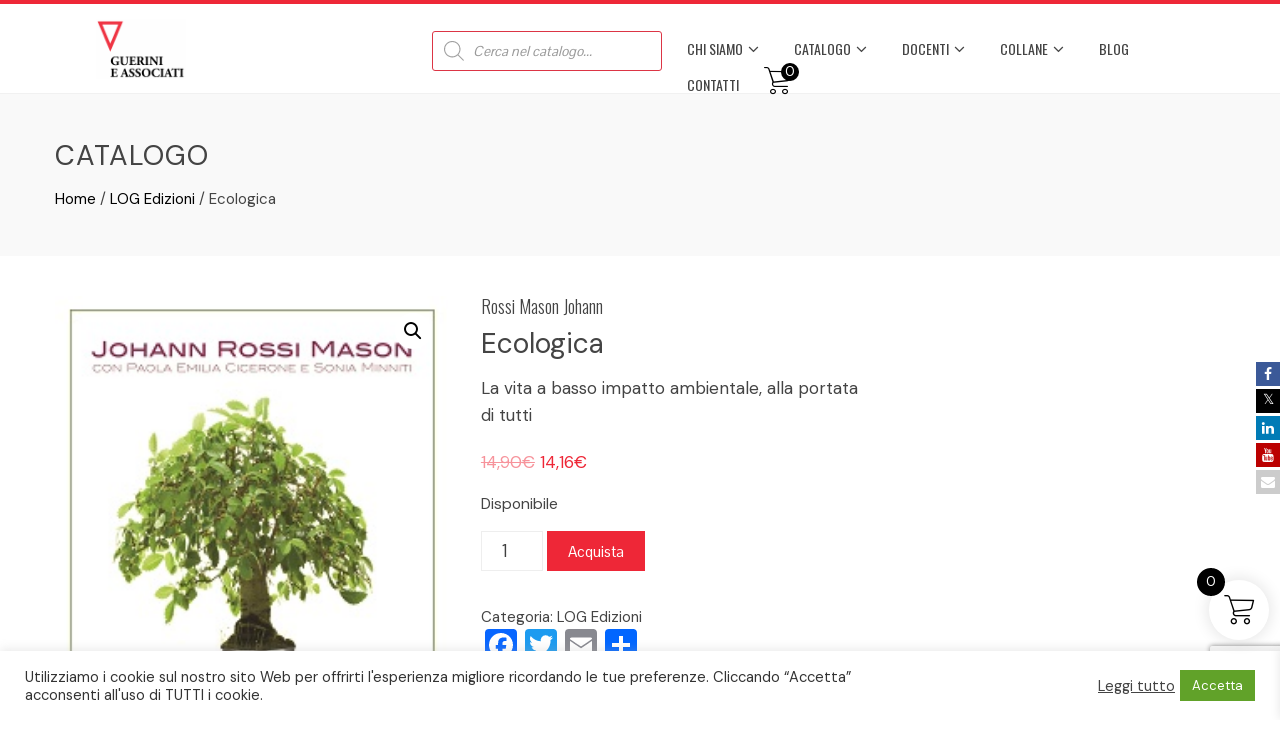

--- FILE ---
content_type: text/html; charset=utf-8
request_url: https://www.google.com/recaptcha/api2/anchor?ar=1&k=6LcfmtYgAAAAAHR6tOa7QGKaQ11Dqou0hGMJQRwh&co=aHR0cHM6Ly93d3cuZ3VlcmluaS5pdDo0NDM.&hl=en&v=7gg7H51Q-naNfhmCP3_R47ho&size=invisible&anchor-ms=20000&execute-ms=30000&cb=sh3he49wu57q
body_size: 48115
content:
<!DOCTYPE HTML><html dir="ltr" lang="en"><head><meta http-equiv="Content-Type" content="text/html; charset=UTF-8">
<meta http-equiv="X-UA-Compatible" content="IE=edge">
<title>reCAPTCHA</title>
<style type="text/css">
/* cyrillic-ext */
@font-face {
  font-family: 'Roboto';
  font-style: normal;
  font-weight: 400;
  font-stretch: 100%;
  src: url(//fonts.gstatic.com/s/roboto/v48/KFO7CnqEu92Fr1ME7kSn66aGLdTylUAMa3GUBHMdazTgWw.woff2) format('woff2');
  unicode-range: U+0460-052F, U+1C80-1C8A, U+20B4, U+2DE0-2DFF, U+A640-A69F, U+FE2E-FE2F;
}
/* cyrillic */
@font-face {
  font-family: 'Roboto';
  font-style: normal;
  font-weight: 400;
  font-stretch: 100%;
  src: url(//fonts.gstatic.com/s/roboto/v48/KFO7CnqEu92Fr1ME7kSn66aGLdTylUAMa3iUBHMdazTgWw.woff2) format('woff2');
  unicode-range: U+0301, U+0400-045F, U+0490-0491, U+04B0-04B1, U+2116;
}
/* greek-ext */
@font-face {
  font-family: 'Roboto';
  font-style: normal;
  font-weight: 400;
  font-stretch: 100%;
  src: url(//fonts.gstatic.com/s/roboto/v48/KFO7CnqEu92Fr1ME7kSn66aGLdTylUAMa3CUBHMdazTgWw.woff2) format('woff2');
  unicode-range: U+1F00-1FFF;
}
/* greek */
@font-face {
  font-family: 'Roboto';
  font-style: normal;
  font-weight: 400;
  font-stretch: 100%;
  src: url(//fonts.gstatic.com/s/roboto/v48/KFO7CnqEu92Fr1ME7kSn66aGLdTylUAMa3-UBHMdazTgWw.woff2) format('woff2');
  unicode-range: U+0370-0377, U+037A-037F, U+0384-038A, U+038C, U+038E-03A1, U+03A3-03FF;
}
/* math */
@font-face {
  font-family: 'Roboto';
  font-style: normal;
  font-weight: 400;
  font-stretch: 100%;
  src: url(//fonts.gstatic.com/s/roboto/v48/KFO7CnqEu92Fr1ME7kSn66aGLdTylUAMawCUBHMdazTgWw.woff2) format('woff2');
  unicode-range: U+0302-0303, U+0305, U+0307-0308, U+0310, U+0312, U+0315, U+031A, U+0326-0327, U+032C, U+032F-0330, U+0332-0333, U+0338, U+033A, U+0346, U+034D, U+0391-03A1, U+03A3-03A9, U+03B1-03C9, U+03D1, U+03D5-03D6, U+03F0-03F1, U+03F4-03F5, U+2016-2017, U+2034-2038, U+203C, U+2040, U+2043, U+2047, U+2050, U+2057, U+205F, U+2070-2071, U+2074-208E, U+2090-209C, U+20D0-20DC, U+20E1, U+20E5-20EF, U+2100-2112, U+2114-2115, U+2117-2121, U+2123-214F, U+2190, U+2192, U+2194-21AE, U+21B0-21E5, U+21F1-21F2, U+21F4-2211, U+2213-2214, U+2216-22FF, U+2308-230B, U+2310, U+2319, U+231C-2321, U+2336-237A, U+237C, U+2395, U+239B-23B7, U+23D0, U+23DC-23E1, U+2474-2475, U+25AF, U+25B3, U+25B7, U+25BD, U+25C1, U+25CA, U+25CC, U+25FB, U+266D-266F, U+27C0-27FF, U+2900-2AFF, U+2B0E-2B11, U+2B30-2B4C, U+2BFE, U+3030, U+FF5B, U+FF5D, U+1D400-1D7FF, U+1EE00-1EEFF;
}
/* symbols */
@font-face {
  font-family: 'Roboto';
  font-style: normal;
  font-weight: 400;
  font-stretch: 100%;
  src: url(//fonts.gstatic.com/s/roboto/v48/KFO7CnqEu92Fr1ME7kSn66aGLdTylUAMaxKUBHMdazTgWw.woff2) format('woff2');
  unicode-range: U+0001-000C, U+000E-001F, U+007F-009F, U+20DD-20E0, U+20E2-20E4, U+2150-218F, U+2190, U+2192, U+2194-2199, U+21AF, U+21E6-21F0, U+21F3, U+2218-2219, U+2299, U+22C4-22C6, U+2300-243F, U+2440-244A, U+2460-24FF, U+25A0-27BF, U+2800-28FF, U+2921-2922, U+2981, U+29BF, U+29EB, U+2B00-2BFF, U+4DC0-4DFF, U+FFF9-FFFB, U+10140-1018E, U+10190-1019C, U+101A0, U+101D0-101FD, U+102E0-102FB, U+10E60-10E7E, U+1D2C0-1D2D3, U+1D2E0-1D37F, U+1F000-1F0FF, U+1F100-1F1AD, U+1F1E6-1F1FF, U+1F30D-1F30F, U+1F315, U+1F31C, U+1F31E, U+1F320-1F32C, U+1F336, U+1F378, U+1F37D, U+1F382, U+1F393-1F39F, U+1F3A7-1F3A8, U+1F3AC-1F3AF, U+1F3C2, U+1F3C4-1F3C6, U+1F3CA-1F3CE, U+1F3D4-1F3E0, U+1F3ED, U+1F3F1-1F3F3, U+1F3F5-1F3F7, U+1F408, U+1F415, U+1F41F, U+1F426, U+1F43F, U+1F441-1F442, U+1F444, U+1F446-1F449, U+1F44C-1F44E, U+1F453, U+1F46A, U+1F47D, U+1F4A3, U+1F4B0, U+1F4B3, U+1F4B9, U+1F4BB, U+1F4BF, U+1F4C8-1F4CB, U+1F4D6, U+1F4DA, U+1F4DF, U+1F4E3-1F4E6, U+1F4EA-1F4ED, U+1F4F7, U+1F4F9-1F4FB, U+1F4FD-1F4FE, U+1F503, U+1F507-1F50B, U+1F50D, U+1F512-1F513, U+1F53E-1F54A, U+1F54F-1F5FA, U+1F610, U+1F650-1F67F, U+1F687, U+1F68D, U+1F691, U+1F694, U+1F698, U+1F6AD, U+1F6B2, U+1F6B9-1F6BA, U+1F6BC, U+1F6C6-1F6CF, U+1F6D3-1F6D7, U+1F6E0-1F6EA, U+1F6F0-1F6F3, U+1F6F7-1F6FC, U+1F700-1F7FF, U+1F800-1F80B, U+1F810-1F847, U+1F850-1F859, U+1F860-1F887, U+1F890-1F8AD, U+1F8B0-1F8BB, U+1F8C0-1F8C1, U+1F900-1F90B, U+1F93B, U+1F946, U+1F984, U+1F996, U+1F9E9, U+1FA00-1FA6F, U+1FA70-1FA7C, U+1FA80-1FA89, U+1FA8F-1FAC6, U+1FACE-1FADC, U+1FADF-1FAE9, U+1FAF0-1FAF8, U+1FB00-1FBFF;
}
/* vietnamese */
@font-face {
  font-family: 'Roboto';
  font-style: normal;
  font-weight: 400;
  font-stretch: 100%;
  src: url(//fonts.gstatic.com/s/roboto/v48/KFO7CnqEu92Fr1ME7kSn66aGLdTylUAMa3OUBHMdazTgWw.woff2) format('woff2');
  unicode-range: U+0102-0103, U+0110-0111, U+0128-0129, U+0168-0169, U+01A0-01A1, U+01AF-01B0, U+0300-0301, U+0303-0304, U+0308-0309, U+0323, U+0329, U+1EA0-1EF9, U+20AB;
}
/* latin-ext */
@font-face {
  font-family: 'Roboto';
  font-style: normal;
  font-weight: 400;
  font-stretch: 100%;
  src: url(//fonts.gstatic.com/s/roboto/v48/KFO7CnqEu92Fr1ME7kSn66aGLdTylUAMa3KUBHMdazTgWw.woff2) format('woff2');
  unicode-range: U+0100-02BA, U+02BD-02C5, U+02C7-02CC, U+02CE-02D7, U+02DD-02FF, U+0304, U+0308, U+0329, U+1D00-1DBF, U+1E00-1E9F, U+1EF2-1EFF, U+2020, U+20A0-20AB, U+20AD-20C0, U+2113, U+2C60-2C7F, U+A720-A7FF;
}
/* latin */
@font-face {
  font-family: 'Roboto';
  font-style: normal;
  font-weight: 400;
  font-stretch: 100%;
  src: url(//fonts.gstatic.com/s/roboto/v48/KFO7CnqEu92Fr1ME7kSn66aGLdTylUAMa3yUBHMdazQ.woff2) format('woff2');
  unicode-range: U+0000-00FF, U+0131, U+0152-0153, U+02BB-02BC, U+02C6, U+02DA, U+02DC, U+0304, U+0308, U+0329, U+2000-206F, U+20AC, U+2122, U+2191, U+2193, U+2212, U+2215, U+FEFF, U+FFFD;
}
/* cyrillic-ext */
@font-face {
  font-family: 'Roboto';
  font-style: normal;
  font-weight: 500;
  font-stretch: 100%;
  src: url(//fonts.gstatic.com/s/roboto/v48/KFO7CnqEu92Fr1ME7kSn66aGLdTylUAMa3GUBHMdazTgWw.woff2) format('woff2');
  unicode-range: U+0460-052F, U+1C80-1C8A, U+20B4, U+2DE0-2DFF, U+A640-A69F, U+FE2E-FE2F;
}
/* cyrillic */
@font-face {
  font-family: 'Roboto';
  font-style: normal;
  font-weight: 500;
  font-stretch: 100%;
  src: url(//fonts.gstatic.com/s/roboto/v48/KFO7CnqEu92Fr1ME7kSn66aGLdTylUAMa3iUBHMdazTgWw.woff2) format('woff2');
  unicode-range: U+0301, U+0400-045F, U+0490-0491, U+04B0-04B1, U+2116;
}
/* greek-ext */
@font-face {
  font-family: 'Roboto';
  font-style: normal;
  font-weight: 500;
  font-stretch: 100%;
  src: url(//fonts.gstatic.com/s/roboto/v48/KFO7CnqEu92Fr1ME7kSn66aGLdTylUAMa3CUBHMdazTgWw.woff2) format('woff2');
  unicode-range: U+1F00-1FFF;
}
/* greek */
@font-face {
  font-family: 'Roboto';
  font-style: normal;
  font-weight: 500;
  font-stretch: 100%;
  src: url(//fonts.gstatic.com/s/roboto/v48/KFO7CnqEu92Fr1ME7kSn66aGLdTylUAMa3-UBHMdazTgWw.woff2) format('woff2');
  unicode-range: U+0370-0377, U+037A-037F, U+0384-038A, U+038C, U+038E-03A1, U+03A3-03FF;
}
/* math */
@font-face {
  font-family: 'Roboto';
  font-style: normal;
  font-weight: 500;
  font-stretch: 100%;
  src: url(//fonts.gstatic.com/s/roboto/v48/KFO7CnqEu92Fr1ME7kSn66aGLdTylUAMawCUBHMdazTgWw.woff2) format('woff2');
  unicode-range: U+0302-0303, U+0305, U+0307-0308, U+0310, U+0312, U+0315, U+031A, U+0326-0327, U+032C, U+032F-0330, U+0332-0333, U+0338, U+033A, U+0346, U+034D, U+0391-03A1, U+03A3-03A9, U+03B1-03C9, U+03D1, U+03D5-03D6, U+03F0-03F1, U+03F4-03F5, U+2016-2017, U+2034-2038, U+203C, U+2040, U+2043, U+2047, U+2050, U+2057, U+205F, U+2070-2071, U+2074-208E, U+2090-209C, U+20D0-20DC, U+20E1, U+20E5-20EF, U+2100-2112, U+2114-2115, U+2117-2121, U+2123-214F, U+2190, U+2192, U+2194-21AE, U+21B0-21E5, U+21F1-21F2, U+21F4-2211, U+2213-2214, U+2216-22FF, U+2308-230B, U+2310, U+2319, U+231C-2321, U+2336-237A, U+237C, U+2395, U+239B-23B7, U+23D0, U+23DC-23E1, U+2474-2475, U+25AF, U+25B3, U+25B7, U+25BD, U+25C1, U+25CA, U+25CC, U+25FB, U+266D-266F, U+27C0-27FF, U+2900-2AFF, U+2B0E-2B11, U+2B30-2B4C, U+2BFE, U+3030, U+FF5B, U+FF5D, U+1D400-1D7FF, U+1EE00-1EEFF;
}
/* symbols */
@font-face {
  font-family: 'Roboto';
  font-style: normal;
  font-weight: 500;
  font-stretch: 100%;
  src: url(//fonts.gstatic.com/s/roboto/v48/KFO7CnqEu92Fr1ME7kSn66aGLdTylUAMaxKUBHMdazTgWw.woff2) format('woff2');
  unicode-range: U+0001-000C, U+000E-001F, U+007F-009F, U+20DD-20E0, U+20E2-20E4, U+2150-218F, U+2190, U+2192, U+2194-2199, U+21AF, U+21E6-21F0, U+21F3, U+2218-2219, U+2299, U+22C4-22C6, U+2300-243F, U+2440-244A, U+2460-24FF, U+25A0-27BF, U+2800-28FF, U+2921-2922, U+2981, U+29BF, U+29EB, U+2B00-2BFF, U+4DC0-4DFF, U+FFF9-FFFB, U+10140-1018E, U+10190-1019C, U+101A0, U+101D0-101FD, U+102E0-102FB, U+10E60-10E7E, U+1D2C0-1D2D3, U+1D2E0-1D37F, U+1F000-1F0FF, U+1F100-1F1AD, U+1F1E6-1F1FF, U+1F30D-1F30F, U+1F315, U+1F31C, U+1F31E, U+1F320-1F32C, U+1F336, U+1F378, U+1F37D, U+1F382, U+1F393-1F39F, U+1F3A7-1F3A8, U+1F3AC-1F3AF, U+1F3C2, U+1F3C4-1F3C6, U+1F3CA-1F3CE, U+1F3D4-1F3E0, U+1F3ED, U+1F3F1-1F3F3, U+1F3F5-1F3F7, U+1F408, U+1F415, U+1F41F, U+1F426, U+1F43F, U+1F441-1F442, U+1F444, U+1F446-1F449, U+1F44C-1F44E, U+1F453, U+1F46A, U+1F47D, U+1F4A3, U+1F4B0, U+1F4B3, U+1F4B9, U+1F4BB, U+1F4BF, U+1F4C8-1F4CB, U+1F4D6, U+1F4DA, U+1F4DF, U+1F4E3-1F4E6, U+1F4EA-1F4ED, U+1F4F7, U+1F4F9-1F4FB, U+1F4FD-1F4FE, U+1F503, U+1F507-1F50B, U+1F50D, U+1F512-1F513, U+1F53E-1F54A, U+1F54F-1F5FA, U+1F610, U+1F650-1F67F, U+1F687, U+1F68D, U+1F691, U+1F694, U+1F698, U+1F6AD, U+1F6B2, U+1F6B9-1F6BA, U+1F6BC, U+1F6C6-1F6CF, U+1F6D3-1F6D7, U+1F6E0-1F6EA, U+1F6F0-1F6F3, U+1F6F7-1F6FC, U+1F700-1F7FF, U+1F800-1F80B, U+1F810-1F847, U+1F850-1F859, U+1F860-1F887, U+1F890-1F8AD, U+1F8B0-1F8BB, U+1F8C0-1F8C1, U+1F900-1F90B, U+1F93B, U+1F946, U+1F984, U+1F996, U+1F9E9, U+1FA00-1FA6F, U+1FA70-1FA7C, U+1FA80-1FA89, U+1FA8F-1FAC6, U+1FACE-1FADC, U+1FADF-1FAE9, U+1FAF0-1FAF8, U+1FB00-1FBFF;
}
/* vietnamese */
@font-face {
  font-family: 'Roboto';
  font-style: normal;
  font-weight: 500;
  font-stretch: 100%;
  src: url(//fonts.gstatic.com/s/roboto/v48/KFO7CnqEu92Fr1ME7kSn66aGLdTylUAMa3OUBHMdazTgWw.woff2) format('woff2');
  unicode-range: U+0102-0103, U+0110-0111, U+0128-0129, U+0168-0169, U+01A0-01A1, U+01AF-01B0, U+0300-0301, U+0303-0304, U+0308-0309, U+0323, U+0329, U+1EA0-1EF9, U+20AB;
}
/* latin-ext */
@font-face {
  font-family: 'Roboto';
  font-style: normal;
  font-weight: 500;
  font-stretch: 100%;
  src: url(//fonts.gstatic.com/s/roboto/v48/KFO7CnqEu92Fr1ME7kSn66aGLdTylUAMa3KUBHMdazTgWw.woff2) format('woff2');
  unicode-range: U+0100-02BA, U+02BD-02C5, U+02C7-02CC, U+02CE-02D7, U+02DD-02FF, U+0304, U+0308, U+0329, U+1D00-1DBF, U+1E00-1E9F, U+1EF2-1EFF, U+2020, U+20A0-20AB, U+20AD-20C0, U+2113, U+2C60-2C7F, U+A720-A7FF;
}
/* latin */
@font-face {
  font-family: 'Roboto';
  font-style: normal;
  font-weight: 500;
  font-stretch: 100%;
  src: url(//fonts.gstatic.com/s/roboto/v48/KFO7CnqEu92Fr1ME7kSn66aGLdTylUAMa3yUBHMdazQ.woff2) format('woff2');
  unicode-range: U+0000-00FF, U+0131, U+0152-0153, U+02BB-02BC, U+02C6, U+02DA, U+02DC, U+0304, U+0308, U+0329, U+2000-206F, U+20AC, U+2122, U+2191, U+2193, U+2212, U+2215, U+FEFF, U+FFFD;
}
/* cyrillic-ext */
@font-face {
  font-family: 'Roboto';
  font-style: normal;
  font-weight: 900;
  font-stretch: 100%;
  src: url(//fonts.gstatic.com/s/roboto/v48/KFO7CnqEu92Fr1ME7kSn66aGLdTylUAMa3GUBHMdazTgWw.woff2) format('woff2');
  unicode-range: U+0460-052F, U+1C80-1C8A, U+20B4, U+2DE0-2DFF, U+A640-A69F, U+FE2E-FE2F;
}
/* cyrillic */
@font-face {
  font-family: 'Roboto';
  font-style: normal;
  font-weight: 900;
  font-stretch: 100%;
  src: url(//fonts.gstatic.com/s/roboto/v48/KFO7CnqEu92Fr1ME7kSn66aGLdTylUAMa3iUBHMdazTgWw.woff2) format('woff2');
  unicode-range: U+0301, U+0400-045F, U+0490-0491, U+04B0-04B1, U+2116;
}
/* greek-ext */
@font-face {
  font-family: 'Roboto';
  font-style: normal;
  font-weight: 900;
  font-stretch: 100%;
  src: url(//fonts.gstatic.com/s/roboto/v48/KFO7CnqEu92Fr1ME7kSn66aGLdTylUAMa3CUBHMdazTgWw.woff2) format('woff2');
  unicode-range: U+1F00-1FFF;
}
/* greek */
@font-face {
  font-family: 'Roboto';
  font-style: normal;
  font-weight: 900;
  font-stretch: 100%;
  src: url(//fonts.gstatic.com/s/roboto/v48/KFO7CnqEu92Fr1ME7kSn66aGLdTylUAMa3-UBHMdazTgWw.woff2) format('woff2');
  unicode-range: U+0370-0377, U+037A-037F, U+0384-038A, U+038C, U+038E-03A1, U+03A3-03FF;
}
/* math */
@font-face {
  font-family: 'Roboto';
  font-style: normal;
  font-weight: 900;
  font-stretch: 100%;
  src: url(//fonts.gstatic.com/s/roboto/v48/KFO7CnqEu92Fr1ME7kSn66aGLdTylUAMawCUBHMdazTgWw.woff2) format('woff2');
  unicode-range: U+0302-0303, U+0305, U+0307-0308, U+0310, U+0312, U+0315, U+031A, U+0326-0327, U+032C, U+032F-0330, U+0332-0333, U+0338, U+033A, U+0346, U+034D, U+0391-03A1, U+03A3-03A9, U+03B1-03C9, U+03D1, U+03D5-03D6, U+03F0-03F1, U+03F4-03F5, U+2016-2017, U+2034-2038, U+203C, U+2040, U+2043, U+2047, U+2050, U+2057, U+205F, U+2070-2071, U+2074-208E, U+2090-209C, U+20D0-20DC, U+20E1, U+20E5-20EF, U+2100-2112, U+2114-2115, U+2117-2121, U+2123-214F, U+2190, U+2192, U+2194-21AE, U+21B0-21E5, U+21F1-21F2, U+21F4-2211, U+2213-2214, U+2216-22FF, U+2308-230B, U+2310, U+2319, U+231C-2321, U+2336-237A, U+237C, U+2395, U+239B-23B7, U+23D0, U+23DC-23E1, U+2474-2475, U+25AF, U+25B3, U+25B7, U+25BD, U+25C1, U+25CA, U+25CC, U+25FB, U+266D-266F, U+27C0-27FF, U+2900-2AFF, U+2B0E-2B11, U+2B30-2B4C, U+2BFE, U+3030, U+FF5B, U+FF5D, U+1D400-1D7FF, U+1EE00-1EEFF;
}
/* symbols */
@font-face {
  font-family: 'Roboto';
  font-style: normal;
  font-weight: 900;
  font-stretch: 100%;
  src: url(//fonts.gstatic.com/s/roboto/v48/KFO7CnqEu92Fr1ME7kSn66aGLdTylUAMaxKUBHMdazTgWw.woff2) format('woff2');
  unicode-range: U+0001-000C, U+000E-001F, U+007F-009F, U+20DD-20E0, U+20E2-20E4, U+2150-218F, U+2190, U+2192, U+2194-2199, U+21AF, U+21E6-21F0, U+21F3, U+2218-2219, U+2299, U+22C4-22C6, U+2300-243F, U+2440-244A, U+2460-24FF, U+25A0-27BF, U+2800-28FF, U+2921-2922, U+2981, U+29BF, U+29EB, U+2B00-2BFF, U+4DC0-4DFF, U+FFF9-FFFB, U+10140-1018E, U+10190-1019C, U+101A0, U+101D0-101FD, U+102E0-102FB, U+10E60-10E7E, U+1D2C0-1D2D3, U+1D2E0-1D37F, U+1F000-1F0FF, U+1F100-1F1AD, U+1F1E6-1F1FF, U+1F30D-1F30F, U+1F315, U+1F31C, U+1F31E, U+1F320-1F32C, U+1F336, U+1F378, U+1F37D, U+1F382, U+1F393-1F39F, U+1F3A7-1F3A8, U+1F3AC-1F3AF, U+1F3C2, U+1F3C4-1F3C6, U+1F3CA-1F3CE, U+1F3D4-1F3E0, U+1F3ED, U+1F3F1-1F3F3, U+1F3F5-1F3F7, U+1F408, U+1F415, U+1F41F, U+1F426, U+1F43F, U+1F441-1F442, U+1F444, U+1F446-1F449, U+1F44C-1F44E, U+1F453, U+1F46A, U+1F47D, U+1F4A3, U+1F4B0, U+1F4B3, U+1F4B9, U+1F4BB, U+1F4BF, U+1F4C8-1F4CB, U+1F4D6, U+1F4DA, U+1F4DF, U+1F4E3-1F4E6, U+1F4EA-1F4ED, U+1F4F7, U+1F4F9-1F4FB, U+1F4FD-1F4FE, U+1F503, U+1F507-1F50B, U+1F50D, U+1F512-1F513, U+1F53E-1F54A, U+1F54F-1F5FA, U+1F610, U+1F650-1F67F, U+1F687, U+1F68D, U+1F691, U+1F694, U+1F698, U+1F6AD, U+1F6B2, U+1F6B9-1F6BA, U+1F6BC, U+1F6C6-1F6CF, U+1F6D3-1F6D7, U+1F6E0-1F6EA, U+1F6F0-1F6F3, U+1F6F7-1F6FC, U+1F700-1F7FF, U+1F800-1F80B, U+1F810-1F847, U+1F850-1F859, U+1F860-1F887, U+1F890-1F8AD, U+1F8B0-1F8BB, U+1F8C0-1F8C1, U+1F900-1F90B, U+1F93B, U+1F946, U+1F984, U+1F996, U+1F9E9, U+1FA00-1FA6F, U+1FA70-1FA7C, U+1FA80-1FA89, U+1FA8F-1FAC6, U+1FACE-1FADC, U+1FADF-1FAE9, U+1FAF0-1FAF8, U+1FB00-1FBFF;
}
/* vietnamese */
@font-face {
  font-family: 'Roboto';
  font-style: normal;
  font-weight: 900;
  font-stretch: 100%;
  src: url(//fonts.gstatic.com/s/roboto/v48/KFO7CnqEu92Fr1ME7kSn66aGLdTylUAMa3OUBHMdazTgWw.woff2) format('woff2');
  unicode-range: U+0102-0103, U+0110-0111, U+0128-0129, U+0168-0169, U+01A0-01A1, U+01AF-01B0, U+0300-0301, U+0303-0304, U+0308-0309, U+0323, U+0329, U+1EA0-1EF9, U+20AB;
}
/* latin-ext */
@font-face {
  font-family: 'Roboto';
  font-style: normal;
  font-weight: 900;
  font-stretch: 100%;
  src: url(//fonts.gstatic.com/s/roboto/v48/KFO7CnqEu92Fr1ME7kSn66aGLdTylUAMa3KUBHMdazTgWw.woff2) format('woff2');
  unicode-range: U+0100-02BA, U+02BD-02C5, U+02C7-02CC, U+02CE-02D7, U+02DD-02FF, U+0304, U+0308, U+0329, U+1D00-1DBF, U+1E00-1E9F, U+1EF2-1EFF, U+2020, U+20A0-20AB, U+20AD-20C0, U+2113, U+2C60-2C7F, U+A720-A7FF;
}
/* latin */
@font-face {
  font-family: 'Roboto';
  font-style: normal;
  font-weight: 900;
  font-stretch: 100%;
  src: url(//fonts.gstatic.com/s/roboto/v48/KFO7CnqEu92Fr1ME7kSn66aGLdTylUAMa3yUBHMdazQ.woff2) format('woff2');
  unicode-range: U+0000-00FF, U+0131, U+0152-0153, U+02BB-02BC, U+02C6, U+02DA, U+02DC, U+0304, U+0308, U+0329, U+2000-206F, U+20AC, U+2122, U+2191, U+2193, U+2212, U+2215, U+FEFF, U+FFFD;
}

</style>
<link rel="stylesheet" type="text/css" href="https://www.gstatic.com/recaptcha/releases/7gg7H51Q-naNfhmCP3_R47ho/styles__ltr.css">
<script nonce="9S7QfPyv6kMesMDWyH6DSQ" type="text/javascript">window['__recaptcha_api'] = 'https://www.google.com/recaptcha/api2/';</script>
<script type="text/javascript" src="https://www.gstatic.com/recaptcha/releases/7gg7H51Q-naNfhmCP3_R47ho/recaptcha__en.js" nonce="9S7QfPyv6kMesMDWyH6DSQ">
      
    </script></head>
<body><div id="rc-anchor-alert" class="rc-anchor-alert"></div>
<input type="hidden" id="recaptcha-token" value="[base64]">
<script type="text/javascript" nonce="9S7QfPyv6kMesMDWyH6DSQ">
      recaptcha.anchor.Main.init("[\x22ainput\x22,[\x22bgdata\x22,\x22\x22,\[base64]/[base64]/[base64]/[base64]/cjw8ejpyPj4+eil9Y2F0Y2gobCl7dGhyb3cgbDt9fSxIPWZ1bmN0aW9uKHcsdCx6KXtpZih3PT0xOTR8fHc9PTIwOCl0LnZbd10/dC52W3ddLmNvbmNhdCh6KTp0LnZbd109b2Yoeix0KTtlbHNle2lmKHQuYkImJnchPTMxNylyZXR1cm47dz09NjZ8fHc9PTEyMnx8dz09NDcwfHx3PT00NHx8dz09NDE2fHx3PT0zOTd8fHc9PTQyMXx8dz09Njh8fHc9PTcwfHx3PT0xODQ/[base64]/[base64]/[base64]/bmV3IGRbVl0oSlswXSk6cD09Mj9uZXcgZFtWXShKWzBdLEpbMV0pOnA9PTM/bmV3IGRbVl0oSlswXSxKWzFdLEpbMl0pOnA9PTQ/[base64]/[base64]/[base64]/[base64]\x22,\[base64]\\u003d\x22,\[base64]/DvQNQwpHCny3Do8OZw4kpbMOEwohna8Kfb8KPw48rw5DDksKFZz3ClsKPw4DDvcOCwrjCtMKUQTMqw648WErDisKowrfCq8OHw5bCisO+wpnChSPDp2xVwrzDncKyAwVjSDjDgRpbwobCkMKGwoXDqn/CsMK1w5Bhw4TCssKzw5B3QsOawojCmDzDjjjDh2BkfiXCuXMzfTg4wrFjc8OwVBA9YAXDs8OBw599w4Nww4jDrSDDonjDosKIwpDCrcK5wrETEMO8aMOZNUJBKMKmw6nChhNWPWvDucKaV2LCucKTwqEkw4jCthvCrkzCol7Cr33ChcOScsKWTcOBIsOKGsK/[base64]/CpWlowpzDlllgZMKBwpnDmcKywpJSw5t3worDi8KFwqTClcOrC8KNw5/[base64]/DgsK3eDh9wqfDnVZ1F8O1wodKwpTCmsOcw59Jw5dDwrbCg2gQSRvCmcOQMD5QwrzCqsKVGTZVwpzCl1jCqC4ODiDCsyMeZz/[base64]/w7rDgsKNw6VBwpjCt8OhScOzEsOew5VMwrEZwpQkVUrDi8ORZcOAw4gSw65Wwq5gdwETwo0Zw6lEVMOxOmAdwr7CqsOrwq/DpMKFYV/DqzvDkHzDuHPCv8OQZcOZMgnDjsO9BcKcwq5jEiXCn33DlhfCjSIEwq/[base64]/[base64]/[base64]/[base64]/[base64]/[base64]/Ch34SwqIRwpNYSMO9wofDnybCin8pU8O2YMO+wqQJOjU6WXgCa8K2wrnCiCnDrMKmwrLCuA4OeiUXZkt2w5kJwp/[base64]/Cg2vDhcK7VcOyw6HDhcKIwpbCkMObwp/CqUFAwpI5WG/[base64]/[base64]/[base64]/CrUvDkgoXw6Fnwp/DinvCt8K+FMKdwoLConcTw67DqQ15MMKbL3Bjw5YLw7gywo4CwoIySMKyLcOrDMObQMOvPsOFw7DDnmbClm3CpcKtwqzDjMKMVkTDhA87worCpMO6wrLCjMOBODpqw4R+wprDuioPKsOtw6LCgj07wpxUw6kebcOkwq/DsyI4UFMRI8KGC8OewoYAJsOBXnLDrMKKBcOQDMOpwpYNVcOuZ8Ktw4FSahLCuz/Drh5mwpRlWE3CvMKIeMKGwrQwUcKdCsKJNVjDqsOQSsKHw43CisKgOR5vwrpUwq/Dt0JiwonDlj59wpDCucK6L2NEOjwgYcKvE0PCpCBmejpuGBzDuTjCsMOlMUs8w7hGM8OjB8OLe8OHwoJpwr/DjnsEBlnCnwVYDgtQw6R9VQfCqsOWL2XCiU1Hwr8wKHI+w4PDpsOEw4fCksOdw7Y2w5fCjw5MwpvDlsOww4HCv8O3fCJ/McOFXC/Ct8KpRsOkGCXCuiEtw4XCo8O1wp3Dj8Khw6RWesKfHmLDosKow6Z2w5vDrzbCqcOkQ8OEfMOIc8KfAl5Aw74VNsKcMjLDtsOmIS/Dr1PDhTYBWsOQw7A/wpZSwoJ0wo1jwpVfwoJxNl4Iwo9Sw6NPZ2HDqsKqAsKRM8KsbsKQHsOHPjvDozIUwolFWgjCmsK/[base64]/CqsOewq3Ds0cSH8KpwoUPUgDCkMOTwoA2bCYFw6jDjMKZFMOTwpgHelbDqsK6wo0ewrcQYMKcwoDCvMKFwoTCtsOVP3jDkUByLAvDi0VaYzQ9XcKWw7AtT8OzQcK7eMOew6A2YsKzwpsdB8KwWsKHQngjw6zCrMK1ZcOkUDFAbcOgfsOXwrTChzwZYgp/[base64]/CowDCjcO7Q8OJw6fDscO5UsOawqLCgcOgwr8dw75MUl/DsMKDCAtxworDjsOWwoTDpMKfwphZwqnCg8Ofwo0Pw4PCnMO1wqXCm8OHRhQjay/[base64]/CtXzDlyPDv8O2eMKlbcKmw5XDom1QMn85wqjDn8OFWMKOw7FfbMOxUwjCtMKGw7fCiRjDo8KIw47CmMOMDcKKazpTRMKqKiQpwqNCw5vDmzxVwohUw4dMQCnDlcKWw6J8M8K3wonDugtWdMO1w4zDj3/DjwcZw5YlwrhOEcKEaUVuwpjDs8OHTnR+w7dEw5zDgzVZwrHCmwkfLj/CnhglS8K1w7DDsUdvKMOZakA4S8OoHh8Aw7bCj8KkXDfDn8KFwpbDoAxVwpXDjMOywrETw7rDqsOiHcO/[base64]/CoFrDjcKFPcOuw4/DmH8OwoJtwplIwq5cwrrDr1/[base64]/[base64]/[base64]/wpUtPMObV0M8GcK3ScOCwog6DsKgRyfCicOcwrTCiMOOH8OqbwzDlMKrw5/[base64]/[base64]/[base64]/w7suw7zClhNYw5/CjcKQw7nDqgLDtcO7M8OpXU17YAMFJkA+w6V9IMK9KMK0wpPCvcO/w6zCuA/DrsKLUWHCmlLDosObwqdEEDU4wqF7w7hgw77Cp8OLw67Dh8KVV8OxDWA4w5cjwr1ZwrwIw7bChcOxYhfCkMKnPXzCqRjDiQPDp8OzwpfCksOiU8KHZ8OWw4s3GsOWA8KBw48xXGvDqkzDs8OWw7/Dp14zF8Kpw5gYb2QPfGA3w5/CrwvCrHIqIULDolzChsOzw4TDmsOIw6/Dr0dtwpnDpETDq8O6w7DDvmFhw5teMMOaw6bDjVg2wr3DkMKfw7xVwrHDpzLDlHjDrHPCvMOgwofDqgjDocKmXMOWbQvDoMK5Q8KaME8KdMK0XcOQw5rDsMKVS8KYwqHDocKCX8OAw4tQw6DDssKIw4ZIFmLCjsOXwo98AsOMOVTDkcO/ECDCgRU3WcO8HELDmREUG8OQEcO9YcKHBmltT0sww5/Dv2QFwrM/JMONw6HCs8OBwqhLw5g4w5rCssOTHsOrw7pHUhvDmcKoKMO3wpUyw6xHwpTDgsOiwpQwwrHDp8KFwr9Zw4jDo8KRwqbCisKkw71WIkPDtsKaBcO9wqPDhHFDwpfDp1BTw4saw6c2LMKRw5U2w6h8w5DDjRtpwpbDhMOvZl/DjxE2IWISw6xya8KSVSJEw5oGw4fCtcOoOcKQHcOdQS3CgMKtRSjDusOteyVlAMOiw5DCuhfDo2xhZsKcbVrCsMKGeSQPZcOXw5/Dp8OpP0lUwrLDmwTDvcKYwprClsOiw50/[base64]/DgSHCicO+w4nDtMOGWRcdB2kaw6hHw7p6w4bCucOoJ2HDvMK2w49IaDVdw6Edw43CusObwqUXM8OKwonChRvDkDNmOcOEwpd/[base64]/CicOES8KMMwRcw6vDnU3DoRVfwqHCg8OaK8OPAcOWwonDpMO1Z05eFn/[base64]/DpsOXw65YUMKAPcKuwrzDnFrCh8KlwpUxJ8KDdnFHw6csw5UfGMOzPg01w601SsKKScO+DT7Cg39eWcOuLG7DtTlfecO9asOuwpZhJMO/FsOWMMObw6URAxEORhDChm/CrhrCn3M2DXDDgcKCwo/DocO+FATCpjTCi8KEwqvDsyHDoMOOw6lTUC3CvWtBGFLDsMKKXiBcw4rCrsOkeB91QsK/cjLDhMKMbk3DjMKLw4pmMj5RP8O2HcKuSw5QMVvDrXXCkydUw6fDl8KTwrFoXx/DgXhmFMKxw6bCnzHCr1TCr8KrVcKiwpsxHsKFOVMRw4BMBsOjC0FmwpXDmUs2YyJiwqzDu3Zkw58Lw7MDJ28uDMKww55kw41xSsKUw5YZasK7HcOkL1XDhcO0XCcQw4zCuMOlRCEBHjPDscKww69mCyoaw5QWw7fCnsKudMOiw48Dw5HDk0nDt8KBwqTDi8OHRcO/[base64]/DksONXQrDtsKwwp0Iw4VSw5V0w5cfRsKDYERlXsOawrrCrUYUw5vDhMOLwpEzeMK1B8KUw5wDwrvDkxDCl8KiwoDCicOwwo0mw73Dl8KGMjxIw6vDnMKuw4YYDMOZawVAw48vQ3rDlcOfw45FVMOFdT1Jw7rCo25pZUt0CsO9wqPDqR9mw4c2YcKRC8Ohwo/DrV3ClgjCsMK6VsKvYBnCocOwwp3Cr1FIwqJ8w7M5AsK0woAiegfCoWAOfxFoE8KuwpXCqhdqfXw3wpPCt8OfS8KOw53DqEXDoRvCosKRwo1dXCV8wrA/DMKtbMOvw7rDonAMU8KKwo5XbcOuwozDsDHDrinCjUkEacOQwpM6wo5AwoV/awXDrsOuTiUZFMKRSmMowrxRSnTCl8OxwrYSdMORwrxgwprDm8KYw5Usw6HCiwDChcOTwp8zw43DvMK+wrluwpgrdcK+PsOIFB9Zwp/DkMOtwr7Dj2zDhTkzw5bCi342NMKHImYvwowJwpNsSRnDr2dDw45qwoDCkMK3wpDCiCpKF8KEw5nCmsKuL8K7PcObw6I7wrjCgsOuOsKXQcOQN8KeLz/[base64]/CvTFRw5HCshlTZxdjwrgJZDB6w67CgxXDrMKiDMKMUMOWdcKQwonCg8O9OcOqwqbDtcKPRMO/wq3Cg8OYZ2rDpxPDj0HCkwpUficgwqjDlHDCosO3w6PDrMOtwoh5acKFwo96TC1XwoQqw5FuwqXDsWI8wrDDiBkzF8OWwqrCjMKkMmLCtMOsc8OPBsKiazUcczbDssKXWsKHw4B/w7XClQ8gwokyw53CscK1Z0VwQR8Hwp3DsyHCn0nCsknChsO4AMK1w6DDjDfDkMKUYCzCiipOw6xkYsKcwqrCgsOiI8Oiw7zCvcKTNyDCi0rCkAzCvEPDrx5zw50JRMOYbMK4w48GVcKxwqjCqsK8wrJICQnDhsKEA1xtI8O/ScOIegPDlkLCpsOWw5gHGlzCvBd5woQwC8OuUGt0wr/CpcOrFMO0w6bCsVRxMcKEZCYzWcK5cj7DoMKpNGzDqsKpw7ZIM8KcwrPDo8OrHCQSPGXCmk8fS8OCdhbCq8KKwp/CosO4ScKIw61bRsKtfMKjB2M4Dh3DiChCwr4cwpDDjsKGCcO5dcKKfUFQZT7CmSIEwo7ChWrDrDthTk05w75aQsO5w6F/XULCrcO1YcOuXcOub8KGZn8eUVLDkGLDnMOrJMKMRsOyw5XCnRHCrsKHWzMrD1TCh8K8fBIpFWsQCcOMw4fDik/CuRbDghwQwoc6wqXDrCjCpg5ZWMObw7fDnEXDk8OeFRDChD9AwrXDgMOBwqk8wr86ecK6wo/DtsObI35rRBjCvBoJwrUxwpQGH8K+w6vDj8O8w7ogw5N1XWI5f0bDi8KbBQPDqcOPdMKwam7CpsK/w4rDu8OUDsOFwoMKEhEFworCu8OEcUPDvMOjw4bChcKvwoNLYMOXYB4lOHFvDcOaVMKcS8OJHBbCgAzDusOAw75ISwXCmMOBw5nDmzBcE8Ohw6JSw4phwqIew73Cs34RXxXDgUTDscOkBcOgwotcwpDDpcOowrzCgMOWKFNBWW3Dq0Mjwp/[base64]/CiMKuPAHDssK6w4LCuTbCq3czw5jDjCcjw5dVJRvCl8KCwrPDrmLCo1LDjcK/wq1Dw40Uw5Fewo1YwoLCiWlvU8ONaMOIwr/CumEswrlMwq0kc8K7wpLCq2/Cn8OGOcKgZsKcwrHCj0/DiFkfwqHDnsKLwoEiwqhsw7XDssOybhjCnnpdAhbCqzXChAjCgzNVODHCt8KbMgl2wpPCj1zDhMOfGcKfDHExU8OkXMKYw7/CoHHCs8KyPcOdw53Cn8Ktw71IfVjChMO5w5VawprDnMOBMsOYasOQwrfCiMOrwp8tTMOWTcKjUsOKwpIUw7B8ZHomeSnCsMO+AhrDmMKvw5lJw7TCmcO6Y0rCu2RzwoDCuRsZM1QkBMKOUsKgaUNow6LDrnZtw7XCky9EFcKyUBDDgsOOwoo9w4N/w4cww6HCvsK/wqXDv07CphNGw60rEcKYEnPCoMOlPcOpUA7DrBc0w4vCvVrCh8OVw4TCqHNBODjDp8O3w71icMKUwrNmw5rDgiDDg0k+w4QawqYRwpTDinVkwqwDaMKFZSoZUjnDtcONXC/CnMO/woZNwoNdw5nCi8OAw6kuTsOkw7keUzbDncO2w4YSwoNnU8OlwotDA8KbwoPCjkXDq3PCjcOjwrxBUVsBw4pYXcKUR387wp8wDMKDwo/Co25DCsKfScKWU8KkUMOaOCrDtnDDl8K2ZsKJOlt1w7BYeijDqMKkwqspb8KZK8O8w5HDvg3ClTzDtR5bBsKxEsK1wqnDiFbCmCJnVSfDnR0gw6cXw7Zkw4vCn2/Dn8OjKD7DkMKOw7F7HMK5worDumnDscKywqhWw6hOf8O9F8OyGcOgVcK3TsOXSGTCjEvCncObw6nDiBrCiwQuw4AGNUHDtcKCw7DDpMOONnLDnxPDoMKNw6fDj1tfQ8KUwrlUw5rDpw7Dg8KnwoQewpcfbV/DjjM6fRDCmcOkTcOyR8ORwrfCrG0bIsOAw5sxw4DCoS0JI8Okw60MwpXDrMOhw4Z+w5tFHyYXwpkxHB3DrMKRwpEdwrTDohYsw65DQiZLR2DCo0E8wp/DusKUNcKwDMOgdC7CosK9w7XDhMK+w6hkwqhmPT7ClBjDlR47wqTCiG0qEjfDtVlPCRUJw4nDjsKow452w57CkMONCsOZRcKtIcKIM2tYwoLDrA3CmwjDihvCr0PChcKcLsOUWmo9HG9TOsOew6tjwpRlQcKNwrPDtUg7VmY7w5/CtUUWRz/[base64]/w6NjMsOaGFnDtV/DrklPwqZJWMO+ejNsw7okwq3DrcK4wqQIb0Mew7swT1zDosKvfxtiZBNBE05va3RrwrNawpbCtEwdw4ENw6c0wqsZwqhKwphnwoRww5vDnwfCoSgVw6/DlHUTFCMaXWImwpt8b3AMSEvChcOWw6PDiV/Djn/DhSvCiXlrOHxwcMOJwpnDrmBFX8OVw5t1wo/DpcORw5BvwqJkOcO9W8K5HxjDssKBw51SdMKMw7RVwrTCuATDlsOwGSbCv3sCQzDDvcOsOcKuwpoKwofDosOMw6/CqMKrB8OMwqFqwq3CiR3CjMKXwpXDuMKUwoRVwo5lYFtJwr8GEsOIM8KiwpU/w6PDosOfw6Y6XCzCo8OTwpPCoRrDksKPIsO/w7/DpcOxw4zDpcKJw7HDuTUbBn4yGcOTSgXDv3/CmF9Xb2BuD8OawoTDqsOkX8Ovw6gZNcK3IMKkwoYNwoA0YsKsw6tTwpjDuX9xVFdLw6fDrk/DtsKwHVTCl8Kvw7sZwqvCthzDnw5iw78jHsK/wqYDw4w9IkHCocKzwrcDw6HDsCvCrnZpXHXDnsO8NSYqwpg4woFlcjbDojbDpcKbw44Mw6/CkXgMwrYjwoZCZWHCq8K/[base64]/[base64]/[base64]/w7IRw7PCh8KFwqHClsO3w7rDo2PDnsK7O2LCjMOcBsKZwqMLG8KUaMOYw5cOw6Ihaz/DqRDDh109NsKuNE3CrinDjWQsdA5Bw4MCw7lLwpsiw5jDo2nDkMKQw6oLIMKKI1vCqxwKwq/DiMO/XWYLNcO9GMKZSEXDnMKwPHVFw5Y8ZsKibMKtOk0/DsOmw4zDimhywrs+wqvCt2HCszfCoCQUR1HCp8OQwpXDucKJdGfCosO2Uy4OGXALworCi8OsQ8KWLz7ClsOEHy1LZnkcw68ZLMKrw5rCmcKAwpxFTMOuNl8WwpnCiRRYcMKGwqPCg1UFFhtKw47DrMKEAsOqw7LCnip1BMKYW3LDslvCuGYmw5k2N8OYfcO1w5/[base64]/DsxLCgWwDXsKHM0zDgVRhAsKhw7Qdwqt4TMKcWxhuw7zCmD11QQJDw77Di8K/Bw/ClMKVwqzCjsOAwok/XEd/wrzDusK/w7lwZcKSw7zDi8K/KMKpw5DDo8KgwqHCmFcqFsKSwqBHw6R6ZcKhw4PCu8ORN2jCs8KZUgTCkMO8XynCicKCw7bCqn7DozPClsOlwrtaw4nCrcO8BV3DsQ3DrFnChsOxw77DozHDsTZVw7MYP8KuYcKiwrvDsz/DhTbDmxTDrA9/JlMnwqc4wqbDhg8sWMK0CsKGw7MQWA8jwpgjWkDDmzHDi8Ofw4fDn8Kzwq9XwolOw4UMdsOhwrB0wrfDqsKuwoEOw6XCh8OEU8KidsK+G8OmKyl5woMZw6RZIsOxwp8scgvDgcKdEMKTZxTCp8OJwojDlA7CsMK2w7Y/wr8WwrgQw7bCkyolIMKJbWFTGMKiw5YpGD4vwqvCgAzCswoSw7fDhk3CrknCqGgGwqE/w6bCoG97Ej3DiGHCh8Kfw4lNw4V6JcOpw4LDtW3Dn8Oow5wEw6nDlcK4w57ChjnCrcKJw688FsOxVgnDsMO5w4teNXoiw60tdsOcwq/CjX3DrcOMw73CkEjCl8OgfXDDrXPCph3DqwkoHMKXYMO1TsKZT8Odw7pvVcKqbU16w4B4JcKfw4bDoBEZE09haH8Sw7fDucKVw54dbsO1FA0RVTpHY8K/AWRDDCcSIzJ9wrIhTcKqw6EOwp3ClcOcw790Pi0WIcKWw6gmwqLCrsOWGMO6GcO1w5fDlsKaIFAKw4fChMKXKcK4X8K9w7fCusOvw51ja284bMOcaxZuE3EBw4HCusKXWEVzSFdFA8KZwogKw49Dw54swoALw7TCqWwfJ8Ovw6ohdMO+wqXDhiMTw6/Dv27Cl8KqTlvClMOEQS9aw4Rzw5d2w6hXBMOuJMKoeFnDsMOdOcKocxQLcMOLwqAaw4J7FcK/RSUrw4bCoTMzWsK1KH7CiVTCu8Kow5/Cq1V7csKVL8KrGBnDpMO/biDCp8OmDHHCocOKGmHDtsKJeFnCjlfChDTCiTDCjirCt25ywqLDqcOXFsKnw748w5drwpjCpcOSJyRIch5jwr7Cl8KIw5oiw5XCoGLCrUIyHnfDmcKVdE7CpMKIJB3CqMKAe1PCgi/[base64]/[base64]/CsT4zwovDinbCvE0Tw6zCjMOfwpsTE3fDpsOUwoMGOcOFccO7w4tLHcOnKQwFS3PDgcK9RMOeNsOREQl/c8ObK8K8YHZ/FA/DscOtwp5KQcOHXHkQCyhXw7LCtsOxdm7DmSXDnyrDnSnCnsKowoo4A8OuwoTCmRrCjMOsQSTDslY8cBFKRsKIQcKQfRrDjwdWwqwCIW7Di8Osw5XDicOADBkYw7vDnkMcbybCjsKCwpzCkcKdw57DgMKDw5/DtcObwpcNXX/CtsKoE1U+FsO+w6Avw7vDv8O5w6LDv27DqMK/wrzCscKrw4sYaMKtc2nDi8KTIsOxWMOYw7DCoh9pwol8wqUGbsOCIUzDh8K5w4jCnlvCuMOgw4vCncKtV1Qmw5/Cn8KwwrbDimlQw6Zda8KGw4sFGcO4wrZZwrlfWV5aUGLDlhh3VFkIw4VPwq7CqcKmwo/ChS5HwrYSwo0TBQwxwoTDvsKqQsOJccOtVcK+KU5cwqhjw57DuHvCjDjCi0cVC8K+wqpZJ8OCwrB0wo7DjhTDtT4MwqzDmcOtw6DCtsO+UsOqw5PDtMOiw6spasOrcDtJw57CnMORwrDCnFcaBz58JMKcD1vCoMK+aiDDlcKvw4/DvMK7w4fCt8OdWsOww73DuMOJb8KybsK4wowPFQ3CoXsSR8KXw7jDlMKaRcOfR8Ocw4E5Am3CsgzCmBVlPytbKSNVHUUMwok7w7UJw6XCqMOhM8KRw7rDlHJLG1kLU8KNcwjDr8KHw7XDpcO8WWfCk8O6AHXDjMKYLF/DkRtwwq7ChXE0wrTDjjl/[base64]/DlEMBDsOiV8KzwoUSwqjCmcKZw7fCnMOewoEYMMK3wpFvF8KFw4vDtmXCosOowpHCpCRSw53Ci2DCpwrCsMKITDzDrHRlw7zChwUZw5rDnMK0w5TDtg/CvcOww6tuwpTDiXTCiMK+MS1+w5nCihjCuMKwZcKhTMOHEEPCn39vWsKUVcK6OCbDpcObw5BOBlrDnkwrYcK7wrTDncOdNcKiJcOEEcOtw63CqwvDgU/DjsKicsO6w5FSwrXDjyB9c1TCvEzClXhqeVpOwoPDgnnCgsOqKDLCncKKXcKbVcO/fGXCksKsworDnMKANhHCiErDs2klw6PCosK8w53CgsKPwq1yXCbCosK9wrV1LMOMw73DvCDDocO7wr/DjElxFMKMwow/UMKKwqXCmEFaEXrDvE4Pw5nDn8Kmw5MPamzClwxbw7rCs3VafE7Do0c3TMOvwr9TAcOETjlyw5bDqsKqw5bDq8Odw5TDpVnDlsOJwojCsk3DrMO8w6/CosKew65CDjrDhcKOw6fDrsOHIgkxBnbCjcOYw7AHV8OMXsOww6hnUsKPw7tgwrbCi8O+w5/DgcKRwovCrSHDkGfCi2LDm8OefcOKbMKoXsOxwo7DkMKWaibCmFNow6AXwpIiwqnClsKdwqYqwo7CgUNoeGI6w6Aow7bDsFjCnXthworCsiNJL1DDtk9YwrbCkR3DnsO3Z0BkAcOdw4jCs8Kxw547KsKIw4bDjDTCmQ/DtUUlw5pDZ0AKw4dpwqIjw7srCMKSbjjCnMOHYFLDlW3Cq1nCo8KEUnsWwr3CvsKTZjLDksOfccOXwqVLLsOBwrJvZXB9WQcvwo/CoMOJesKmw6/CjsOBRcOCw7BoN8OfDnXConvDklbCgsKLwqLCpwoHwq4aPMK0CsKJDsKwH8OBZBXDj8KNwok9cQ/[base64]/CsipSw6DCoTpqw41Ow7Utw4wnDFTDrgjCunnDlcOSRcKqOsKUw7rCuMK1wpc1wo/Di8KYGcOMw4xfw75ScGgMOhdnwoTCucKEKj/Dk8K+CcKGOcKKJlvCmcOvw4HDjFQcKDvDlsKzAsOZwokJH23Dtxk8wr3DpT3DtE/[base64]/DvcKjw4I3woDDqE/Dh8OnOwB0wqJZwqTDlMORwo7DmsO2wopgwoDDkMKhJkzCoETDi1JiCcOwX8OUK2F4KlXDsFEkw5oswqLDrFMhwo4rw6U6BQvDk8KowovDhcOGe8OjCcO2f1/Ds0nCn0rCocOQD3vCmsOGIRovwqDCkDbCvsKqwpvDihLCjSEDwrRSaMOvd1p7wqlxJSDCr8O8w7hBw4hsZT/[base64]/DrsKjw5TCjhPDmsODZcOqbcOzXyzDtcOFw5rDgsOvwqHDr8KhJjHDrzQ7wpMkc8KMGcOlS1vCpAEOQDYnwprChk8mdRByfsKxGMKFwqc4wqx/[base64]/w4bCjsK0fcKzLQVEwrLCr8OGMyZ7wromw6t0ZRzDm8OVw4c+WsOgwqHDpDxFOsOnwqLCpnt9woQ2KcOkUGjClUvCk8ORw5Bfw5rChMKfwo/Cg8KRY3bClsKwwrUuN8OAwpHDgnwnw4INOwEpwoldw7bDoMOIaywgw75gw6rDi8KsFcKYw7FBw40iXsKkwqo5wpPDkx5YBilqwp8bw4rDuMK5wp3CkmNvwolGw6bDpEfDgsONwp1OTMOQSiHCvm8QLCDDi8O+G8KFw7NKTW7CqCAaWcOFw7bDvcObw4/Cr8KEwqfCtcObED7ChMKJW8KYwqDCpghhMMKDw53ClcK0w7jCp2PCv8K2CwpeO8OfL8KmDStwQ8K/IhnCvcO4B04Bw405UHN+wqnCo8OAw6zDlsOieGxkw6Mnw6sNw57DpnJywrAgw6TCosOrHsO0w6LCtGfCscKTEyUOdMOYw5nCpFA4Z3zDkn/Di3hEwpvDusOCfRrDrUUAHMOow73DtEvDusOCw4VywqFBMR4vJnh9w5rCmsKpw6hsG27Dgy7Dj8OIw47DujfDuMOaCAzDrcKTGsKtRcKLwqLCj07ClcKIw4fCmSrDrsO9w6XDisO4w5pNw5EpRMO/ZHPCmcK9wrTClXjDusOhw4rDoAEyOcOgw77DsQPCqDrCpMOuC0XDiRbCisOxYmjClnwWfcKAw47Dr1oqfi/[base64]/DqSNjKMOeXhQiRiHDkQ/CnXfCkcK3DcOzQBsXFsOsw4lKd8KpLsOlwqgLG8KTwr/DjsKmwr47akkgOFwNwozDqiYXAMKgVgnDksOaZXrDkDPCtMO1w7Qtw5fDtsO+wqcsacKYw7spwrXCpkPCisOKw5c3WcOePhrCncONWiYRwqdUd0DDiMKPwqrDgcO9wrUeWsKfPykJw5QLwqhEwoXDkUQrPMO4w7TDkMO/w6HChcK5wqTDhyMcwpvCo8Ofw4x4K8KmwodswozDpH/CuMKswpfCuXk0w6piwqzCvkrClMKnwr94WsO8wrvCvMONLRrDmUQaw6nCim9ML8OLwp8YQE/Dp8KeWVPCiMOTfsKsPcOONMKhIXHCgcOlwrvCkcKwwoLCnCBaw51Hw5JIw4EeT8KqwokEKnzDlMOYZHvDuRosOh4cTQzDmsKmw4/CocOcwpvCklHDlztMPBfCqEx1HcK5w6vDvsOhwpLDnMOcB8O6QQvDk8Kfw40YwoxFNMOxSMOpTsK+wqVvHgxuc8ORBsOlwonCnDZ4LnfCpcOzGAszX8KzUMKGFU1QJsOYwpVfw7FAF0jCjzUnwp/Dkw96ZxtWw7DDiMKFwpcZClfCu8ODwpM9FClcw6cuw6laK8K3RwDCh8OLwqfCqgdxU8O/w7AVwooOJ8KKIcKNw6l9KmZDFMKvwp7Ct3XCsw09wotbw5HCp8ODw7lhS3nDoGVrw5c1wrbDt8KGVkczw6/Clm0cJSQKw5fCncOYZ8OTwpTDqMOpwr3DksKVwqQtwqsdMxhaWMOwwqbCojYzw5nDmsKIbcKAw4zDmsKOwovCs8OPwrzDscKzw7/CjxjCjXbCtcKVw59cesOqwoMsMXbDsCkDJDbDqcOAU8OKc8OIw73DuTRFYMKTJkPDv8KJdsOgwod4woVfwot3McK7woVdVcO/[base64]/CoWfDomzCqcO0I2APw5XCjMOlf0PDonslwrXCqsKKwqTDtHE6wqYiJkDCgsOkwoVzwqVtwpgdwpHCgTnDjsOXfzrDsC8PPBbDsMOpwrPCqMKBaFlRw6vDr8OVwp9Yw4oRw6xhIX3DkFjDmcKEwrzDjcODw5MHwq/DgE3Cgl4Yw6LCuMKhSR1bw5ACw7HCtmEQVMOxU8OjC8OKTcOtw6XCrn/DrMO1w7vDslIhAcKhI8OkLWzDjCcvZMKPCsKiwp/DlGIoRjfCicKdwp/DnsKIwq5AJArDqijChkMvGVZ/wpZmRcORw6fDocOkwoTDg8OjwobCh8KZN8OKw4kbL8KhOU0YSl/ChMOIw5QBwo0HwqE0RMOtwo3CjARGwqYsdntIwr1UwrlVX8KiYMOYwpzCqsOCw70Nw53CgMOtw6jDo8OZUD/DkQDDuTNnWiw4LlrCpMOHXMKbZcKYLsK7LsOzScKjMsOVw77DoRoHZMK0QEYiw5nCtxnCpMO3wpDCoB3DgxMrw6A8wpPCnGldwoPCtsKfwozDqW3DsW/DtCDCtlUfw63CtkwKOcKDAy/DrMOIRsKKwrXCpT8UVcKOE2zCgFzCkD8kw5FFw4LCsyfDsw3DqVjCkxFkZsOZdcKdC8OpBk/DrcOaw6pFw5zDtMKAwqHCoMORw4jDn8O7wobCo8Ksw7weNklDSG/Ck8KDFXxFwog+w6I0wo7CoAvCqsOBM3jColfDmE3DjWlpdxvDlQ1Ofj4bwpoVw708aibDrsOrw7XDqMOeOhJuw6RFJsKJw7APw4RFccKgwoXCnA4Swp59wpDDg3V1w7pcw67Dpw7DrxjClcKIwrnDg8KNCcOfw7TDiFwbw6o4wqV/w45WOMKBwodXB0wvEUPDszrCh8Olw4PDmRTDjMKqRTLDksK+woPDlcOnw5fDo8K7woAMw58cwoxyPCV8woFowqoSwqfCpg3Cvm4RfBVpw4fDnS9jwrXCvcO/[base64]/DssObwocNGDLClMK+wqbCqW7DtyXDo8KcYkfDigcwGnDDt8Odwq3Ck8K1ecO5Elp+wpcNw43Cq8O2w5TDkSxOe15oLztTwodrwrAow7QoQcKKwoRJwoIvwpLCtsO/BMKULj58XxTDk8O3w4U7F8KNwq4MesK6wqBzJsOzMMOzScOoKMKYwqzDpQrDhMKPRH5jYcOXw5lnwqHCrn1FQMKOwpgiOB/CoTsnJUYpRi/Ci8Kjw6LCkSPCsMKVw5gHwpsCwqAwFMOpwrYuw6EIw6LDnFB+OMKNw4sBw5M+wpzCtlV2GV/CtcOsewY5w7fDs8O7wqvCmizDq8KzEkJSPgkKwp89wpDDhj3Ci21MwoxpSV7CrMK+TcOQUMKKwr/Dp8KXwq/CgCnDmWMbw5vDn8KZwoN7esKqcmbCrcO+AQXDsy8Mw4VVwqcwHA3Coyp+w4/CmMKPwowUw5c1wqPClmVhHcKUwoMCwq1Bw7cnVCvDlxvDij8dw4nCqMKKw4zCnFM0wo9TEA3DsgXDq8OaIcOXwrvChW/CtsOMw4JwwqUFw4pjE3LCplAhCsOSwoYeZmnDtsKewqF/w6s+PMKLbsK/HxhKwrRgw4tMw7wrw7lDw5MdwpXDtsKqMcOqQ8OUwqJbW8Onc8KhwqljwofCocOLw4TDhTDDs8K/[base64]/QMOgw4YjfV7DqhXCk3vDvcOUwoPDiiIgwqvDrFHCmD/Ct8KZM8OAcsK+wpjCv8O0TcKiw6nCiMK5B8OGw7Zmw6IwBsKTasKMWMOhw40SBxjCq8O/w6XDiElXCx7CoMOJesOSwqUqNMKmw7rCtsK5wobCl8K8wrzCkzzCosKiSMKEHsO7fcO8wq4rHMOLwq0Cw4N4w74TX3DDnMKPRcOZDBXDmsKHw7jCh3QgwpgmalNfwqnDlx7Cp8KAwpM2wopkMlXCjMOpb8OeTDV6YsKJwpvClk/[base64]/CksKww5ggwoXCskNTw5vCoMKdw4rCo8OSw4XDrzxZwpw0wpfDgsObwpTCinLCmsOvw6VkMSEcOwLDqWx9UTfDt13DmRNFecK+w73DuWDCrUBFMsK2w4RXSsKtWALDtsKuwrhzNcOFGybCl8OXwp/CmMOcwqjCmSDClnMjWQQEw7jDu8K7D8KSb0hGLMOmw4htw53CscOiwp/DqsKmw5rDtMK8JmLCrFQrwqZMw7zDucKIcxrCvQFHwqQ2w4zCi8OHw43Co1Y5wonDkikIwohLJFXDo8K8w6XCh8O0DzpHSlpOwqnCnsOgJ1zDpkUNw6vCpE0Ywq/[base64]/[base64]/w5XCsnbCssK3CMOQOAkowrDCtjxBQDQtwqViw7zCscKLwr/[base64]/ChcKpTyjDvMO+wo9fwrrDs8OMKcOhw73CusK8wr3CnsOtw5/CkMOHS8Oaw7LDr3NgO0zCucKyw4nDrMORVBk6LMKVJkxZwrQsw4/DvsOtwoDCt33CtFUyw7pwFMKaPsOZaMKFwpUKwrbDsX4rw6RCw6XCpsKAw6UcwpAfwqnDrcKpYTcUw6gzM8KpGMOUesOeHQvDkgoaU8O/wp/ChcOkwpA4wpAswr5pw49GwpoZLknDh15fRADDn8KrwpASZsOrwqA+wrbCgizDpHJCw7XCkcK/w6QHw69FJsKWwqNeBFVjEMKSfErCqDvCj8Orwpx7woRqwrLCtnfCvBUfDmQFFsONw4jCt8OKwr1ibkUUw5U6OiLDrW4CeWxEw6sdw5V9CsOsOcOXKUjCjcOlScObJMOuUCnDmA53P0BUwrR/wq0pK14hIgM5w6vCq8Ofb8OPw5bDvcO4ccKww6nClDkCUMKOwpEmwo0vTV/DlmLCicK0wpjCrMKgwrDCuXV9w5rDmXktwrsnQEY1dsK1XcOXH8Kyw5rDucKwwpHCisOWGWo5wq5lVsOxwoDChVsBNsOJUcO1fcO4wrTChsK3wq7DmkJpUsOtHMO4W38Bw7zCqsOzK8KiYMK6bXQsw63CtDcZPQgwwobCkhzDvMKowpTDlW/Dp8OPJzjDvcKeOcKVwpTCm0hLUMKlJ8O/ecKkFcOnw5rChV/CosKFc3oVwphcBMOISHwdGMKWKsOUw7LDq8Kaw4DCmMKmI8KaQB51w6PCjsKxw5pJwrbDhETCtcOLwprCr1fCuTLDjHU1w5nCn0Rpw4XCjTPDhHRLwp/DoWXDoMOzWxvCrcOnwrE3W8KOOHwfKsKEw6BPw7jDq8KKw6bCqj8BTcO6w7bCgcK5wrt6w74BZMK2b23Di2vDtMKrwrLCh8KwwpgCwqrDk0jCvinCg8KFw7p6WEVYalfCon7ChR7Cv8Kbw5/[base64]/[base64]/DiRwgSGDCmzkPw41cNw3ChMKOwq3CuSELw6J9w6PChMKYw5jCgm7Cn8OTwqUbwqTCrsOtecKXcB0Vw6IiG8K4WcKoQT0fVcK6wonCsgTDhE0Jw79rKcKjw4vDoMOaw75hYsOzw7HCoX/Ck346RGoVw4NICUXCjMKnw7pCHAxcWHUMwo1Aw5ABVMO0QjBbwqQ/w6RxaDnDo8O/wqxKw5TDnx53QcOiOHphRsO+w7jDocO4E8KaBsO4WsKzw7MSTE9Qwox7AErClwXCn8Kdw6Z5wrsVwqM5LUrDtcKrcwsuwo/[base64]/Ctl3CrMOlH8OCw7x2JcK0w6VldMONw6h7emIgw5dSwrHCocK5w6nDk8OxQBYJcsKywr3CmXjCncKFYcOmwojDvcOgw5bCrTHDmMOvwrlcZ8O5JEYQN8OYPQbDpVEkcMOuNsKhwqlUA8O/[base64]/ChMKRwovCqRoffMK/w7bDiBbCoxhow5JYwp/CjMOkFyYww7NDwqDCr8Odw6FGfGjDkcOuX8OCAcKCUFQWaH8WAMOOwqkfFiDCo8KWb8K9NsKOwrLCjMO1wpBTNsOPEsKKOE8IV8KsWMKWOsKow7cbP8O+wrLDqMOdRXHDgUfDlsOVScKiwoIEw4rDs8O9w7/DvsK7C2fCuMODA3bDksKnw5HChMOKfTLDoMK1KsKIwp0VwojCp8KIURHCrlF4RMK5w53CglnCkToFTn3DrMKNWys\\u003d\x22],null,[\x22conf\x22,null,\x226LcfmtYgAAAAAHR6tOa7QGKaQ11Dqou0hGMJQRwh\x22,0,null,null,null,1,[21,125,63,73,95,87,41,43,42,83,102,105,109,121],[-1442069,417],0,null,null,null,null,0,null,0,null,700,1,null,0,\[base64]/tzcYADoGZWF6dTZkEg4Iiv2INxgAOgVNZklJNBoZCAMSFR0U8JfjNw7/vqUGGcSdCRmc4owCGQ\\u003d\\u003d\x22,0,0,null,null,1,null,0,0],\x22https://www.guerini.it:443\x22,null,[3,1,1],null,null,null,1,3600,[\x22https://www.google.com/intl/en/policies/privacy/\x22,\x22https://www.google.com/intl/en/policies/terms/\x22],\x229xObsYHkqxOktrxx0NqM4N9kgT/agZhKsscskq7rQJk\\u003d\x22,1,0,null,1,1766824919395,0,0,[166,175,68,45,145],null,[25,86,66,7],\x22RC-n7ij5rOi-hnmLg\x22,null,null,null,null,null,\x220dAFcWeA79VaKrxQyqnFYJCoiV3WdSxArkUGANKtI4n0CKm4cuHMxZBJvMjwJVQQZNbsxYxrfjFE_SVaKe6jSFOKydq58e4iDcFg\x22,1766907719278]");
    </script></body></html>

--- FILE ---
content_type: text/css
request_url: https://www.guerini.it/wp-content/plugins/cpc-for-woocommerce-v14.0//css/style.css?ver=6.9
body_size: 30
content:
.hidden {
    display: none;
}

--- FILE ---
content_type: text/javascript
request_url: https://www.guerini.it/wp-content/plugins/woo-product-slider-pro/public/assets/js/scripts.min.js?ver=2.5.13
body_size: 1178
content:
jQuery((function($){"use strict";$("body").find(".wpsp-product-section").each((function(){var _this=$(this),custom_id=$(this).attr("id"),preloader;if("1"==_this.data("preloader")){var parents_class,parents_siblings_id=$("#"+custom_id).parent(".wpsp-slider-section").find(".wpspro-preloader").attr("id");$(document).ready((function(){$("#"+parents_siblings_id).animate({opacity:1},600).hide(),$("#"+custom_id).animate({opacity:1},600)}))}})),$(".wpsp-product-section").each((function(){var custom_id=$(this).attr("id"),_this=$(this),layout_preset=_this.data("layout"),slider_mode;if(""!=custom_id&&"slider"==layout_preset)if("ticker"==_this.data("mode")){var ticker=_this.data("ticker"),pauseOnHover=ticker.pauseOnHover,speed=ticker.speed,slideWidth=ticker.slideWidth,maxColumn=ticker.maxColumn,slideMargin=ticker.slideMargin,minColumn=ticker.minColumn,rtl=ticker.rtl,speed=_this.find(".wpsp-product, .wpsp-cat-item").length*speed;if(1==rtl)var direction="prev";else var direction="next";jQuery("#"+custom_id).bxSlider({mode:"horizontal",slideMargin:slideMargin,infiniteLoop:!0,slideWidth:slideWidth,minSlides:minColumn,maxSlides:maxColumn,speed:speed,tickerHover:pauseOnHover,ticker:!0,autoDirection:direction})}else jQuery("#"+custom_id).slick({prevArrow:'<div class="slick-prev"><i class="fa fa-'+_this.data("arrowicon")+'-left"></i></div>',nextArrow:'<div class="slick-next"><i class="fa fa-'+_this.data("arrowicon")+'-right"></i></div>'});if(""!=custom_id&&"grid"==layout_preset)var $grid_masonry,msnry=$(".grid_style_masonry .wpsp-product-section#"+custom_id).masonry({itemSelector:"div.wpsp-masonry-item"}).data("masonry");var lightbox=_this.data("lightbox");function wpsproLightbox(){$("#"+custom_id+" .wpsp-product").magnificPopup({delegate:"a.sp-wpsp-lightbox",type:"image",closeOnContentClick:!1,closeBtnInside:!1,mainClass:"mfp-with-zoom mfp-img-mobile",zoom:{enabled:!0,duration:300,opener:function(element){return element.find("img")}}})}"1"==lightbox&&wpsproLightbox();var pagination_type=_this.data("pagination"),appendClass="#"+custom_id+" .wpsp-product";if(""!=custom_id&&"grid"==layout_preset)if("ajax_number"==pagination_type)$(".wpsp-slider-section .wpspro-preloader").hide(),$("#wpsp-slider-section").on("click",".wpspro-pagination.wpspro-ajax-num-pagination a",(function(e){e.preventDefault();var link=$(this).attr("href");history.pushState(null,null,link),$("#wpsp-slider-section").animate({opacity:1},400,(function(){$(".wpsp-slider-section .wpspro-preloader").show(),$(this).load(link+" #wpsp-slider-section",(function(){$(this).animate({opacity:1},400),$(".wpsp-slider-section .wpspro-preloader").hide(),"1"==lightbox&&wpsproLightbox()}))}))}));else if("load_more_scroll"==pagination_type||"load_more_btn"==pagination_type){var loadOnScroll="load_more_btn"!=pagination_type;$("#"+custom_id+".wpsp-product-section").infiniteScroll({path:"."+custom_id+" .next.page-numbers",append:appendClass,scrollThreshold:100,history:!1,status:"."+custom_id+" .page-load-status",button:"."+custom_id+" .wpspro-item-load-more",loadOnScroll:loadOnScroll,outlayer:msnry,onInit:function(){this.on("append",(function(){"1"==lightbox&&wpsproLightbox()}))}})}}))}));

--- FILE ---
content_type: text/javascript
request_url: https://www.guerini.it/wp-content/plugins/cpc-for-woocommerce-v14.0//js/script.js?ver=1
body_size: 644
content:
jQuery(document).ready(function($){
    vis = function(){
        if($('select[name=lr-importazione-prodotti]').val()=='N'){
            $('.lr-importazione').addClass('hidden');
        } else {
            $('.lr-importazione').removeClass('hidden');
            if($('input[name=lr-importazione-modalita]:checked').val()=='2'){
                $('.lr-sovrascrivi').addClass('hidden');
            } else {
                $('.lr-sovrascrivi').removeClass('hidden');
            }
        }
    }
    vis();

    $('select[name=lr-importazione-prodotti]').on('change', vis);
    $('input[name=lr-importazione-modalita]').on('change', vis);
    $('#lr-btn-import').on('click', function(){
        if($('select[name=lr-importazione-prodotti]').val()=='S'){
            Swal.fire({
                title: 'Attenzione',
                icon: 'warning',
                html: 'CONTROLLA BENE LE IMPOSTAZIONI, L’IMPORTAZIONE È IRREVERSIBILE.<br>POTRAI INVECE SEMPRE DISATTIVARE LA SINCRONIZZAZIONE.',
                confirmButtonText: 'OK',
                showCancelButton: true,
                cancelButtonText: 'Annulla',
            }).then(function(res){
                console.info(res);
                if(res.isConfirmed){
                    $('input[name=pp_method]').val('lr_cpc_save_import');
                    document.querySelector('#lr-cpc').submit();
                }
            });
        } else {
            $('input[name=pp_method]').val('lr_cpc_save_import');
            document.querySelector('#lr-cpc').submit();
        }
    });
    $('#lr-btn-stop-import').on('click', function(){
        if($('select[name=lr-importazione-prodotti]').val()=='S'){
            Swal.fire({
                title: 'Attenzione',
                icon: 'warning',
                html: 'VUOI INTERROMPERE L\'ELABORAZIONE IN CORSO?',
                confirmButtonText: 'OK',
                showCancelButton: true,
                cancelButtonText: 'Annulla',
            }).then(function(res){
                console.info(res);
                if(res.isConfirmed){
                    $('input[name=pp_method]').val('lr_cpc_stop_import');
                    document.querySelector('#lr-cpc').submit();
                }
            });
        } else {
            $('input[name=pp_method]').val('lr_cpc_save_import');
            document.querySelector('#lr-cpc').submit();
        }
    });
    $('#lr-btn-spedizioni').on('click', function(){
        $('input[name=pp_method]').val('lr_cpc_save_sped');
        document.querySelector('#lr-cpc').submit();
    });
    
});


--- FILE ---
content_type: text/javascript
request_url: https://www.guerini.it/wp-content/themes/total/js/eu-translate.js
body_size: 802
content:
document.querySelectorAll('p.stock.in-stock').forEach(function(elemento) {
    elemento.innerHTML='Disponibile';
});console.log('translate start');
document.querySelectorAll('.single_add_to_cart_button').forEach(function(button) {
    button.innerHTML='Acquista';
});
document.querySelectorAll('#tab-title-description > a').forEach(function(elemento) {
    elemento.innerHTML='Descrizione';
});
document.querySelectorAll('#tab-title-additional_information > a').forEach(function(elemento) {
    elemento.innerHTML='Informazioni aggiuntive';
});
document.querySelectorAll('#tab-additional_information > table > tbody >tr.woocommerce-product-attributes-item.woocommerce-product-attributes-item--weight > th').forEach(function(elemento) {
    elemento.innerHTML='Peso';
document.querySelectorAll('a.button.product_type_simple.add_to_cart_button.ajax_add_to_cart').forEach(function(elemento) {
    elemento.innerHTML='Aggiungi al carrello';
});
});
document.querySelectorAll('p.stock.out-of-stock').forEach(function(elemento) {
    elemento.innerHTML='Esaurito';
});
document.querySelectorAll('p.stock.in-stock').forEach(function(elemento) {
    elemento.innerHTML='Disponibile';
});
document.querySelectorAll('div.summary.entry-summary > div.product_meta > span').forEach(function(elemento) {
    elemento.innerHTML=elemento.innerHTML.replace('Categories','Categorie');
    elemento.innerHTML=elemento.innerHTML.replace('Category','Categoria');
});
document.querySelectorAll('a.button.product_type_simple.add_to_cart_button.ajax_add_to_cart').forEach(function(elemento) {
    elemento.innerHTML='Aggiungi al carrello';
});
document.querySelectorAll('#ht-content > header > div > h1').forEach(function(elemento) {
    elemento.innerHTML=elemento.innerHTML.replace('Search results','Risultati per');
    elemento.innerHTML=elemento.innerHTML.replace('Page','pagina');
});
document.querySelectorAll('#primary > p').forEach(function(elemento) {
    elemento.innerHTML=elemento.innerHTML.replace('Showing','Visualizzazione');
    elemento.innerHTML=elemento.innerHTML.replace('results','risultati');
    elemento.innerHTML=elemento.innerHTML.replace('of','di');
    elemento.innerHTML=elemento.innerHTML.replace('the single result','di un risultato');
});
document.querySelectorAll('#primary > form > select').forEach(function(elemento) {
    // elemento.innerHTML='<option value="relevance" selected="selected">Pertinenza</option><option value="popularity">Ordina per popolarità</option><option value="date">Ordina per più recente</option><option value="price">Per prezzo: dal più basso al più alto</option><option value="price-desc">Per prezzo: dal più alto al più basso</option>';
});
document.querySelectorAll('#primary > form > select').forEach(function(elemento) {
    elemento.innerHTML=elemento.innerHTML.replace('>Relevance</','>Pertinenza</');
    elemento.innerHTML=elemento.innerHTML.replace('>Sort by popularity</','>Ordina per più recente</');
    elemento.innerHTML=elemento.innerHTML.replace('>Sort by latest</','>Ordina per popolarità</');
    elemento.innerHTML=elemento.innerHTML.replace('>Sort by price: low to high</','>Per prezzo: dal più basso al più alto</');
    elemento.innerHTML=elemento.innerHTML.replace('>Sort by price: high to low</','>Per prezzo: dal più alto al più basso</');
});
document.querySelectorAll('#primary > ul > li > a.button.product_type_simple').forEach(function(elemento) {
    elemento.innerHTML=elemento.innerHTML.replace('Read more','Leggi tutto');
});
